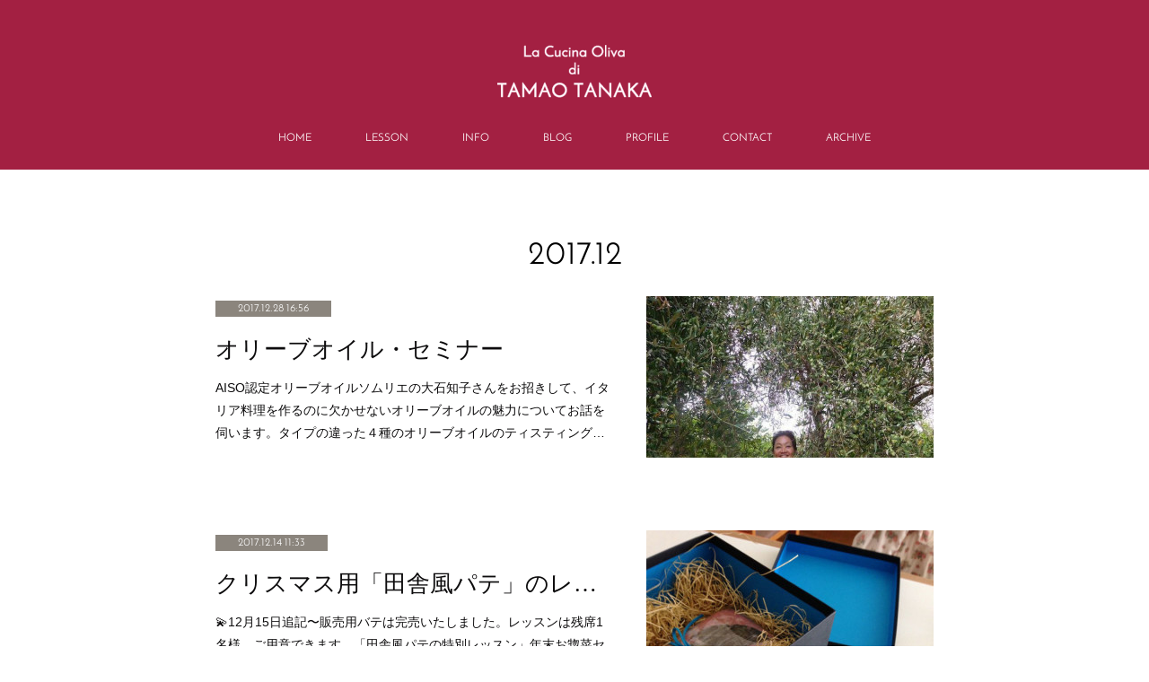

--- FILE ---
content_type: text/html; charset=utf-8
request_url: https://www.tamaotanaka.com/posts/archives/2017/12/page/1?type=grid
body_size: 10139
content:
<!doctype html>

            <html lang="ja" data-reactroot=""><head><meta charSet="UTF-8"/><meta http-equiv="X-UA-Compatible" content="IE=edge"/><meta name="viewport" content="width=device-width,user-scalable=no,initial-scale=1.0,minimum-scale=1.0,maximum-scale=1.0"/><title data-react-helmet="true">2017年12月の記事一覧 : ページ1 | La Cucina Oliva di TAMAO TANAKA</title><link data-react-helmet="true" rel="canonical" href="https://www.tamaotanaka.com/posts/archives/2017/12/page/1"/><meta name="description" content="2017年12月の一覧。オリーブオイル・セミナー - AISO認定オリーブオイルソムリエの大石知子さんをお招きして、イタリア料理を作るのに欠かせないオリーブオイルの魅力についてお話を伺います。タイプの違った４種のオリーブオイルのティスティングのほか、それぞれの生活スタイルに合うオリーブオイルの選び方、また、オリーブオイルと料理とのアッビナメント（Abbinamento）を楽しんで頂けるフルコースをご用意します。2018年1月20日（土）12時開場、12時15分開演（満席です。キャンセル待ちを承ります）2018年1月20日（土）17時45分開場、18時開演（催行決定）受講料　10,000円（消費税込／レジュメと一部レシピ、フルコースのご試食つき）受講時間　2時間半を予定１）豆のスープ、２）鮮魚の小さな前菜、３）とびきりおいしいトマトソースのペンネ、4）函館大沼牛のタリアータ、５）ドルチェ（焼き菓子、ジェラート）〜それぞれの料理に合わせたオリーブオイルをスプーンで添えて、味の変化を楽しんで頂く趣向で、田中玉緒がコース料理を仕上げます。一部レシピ付き。大石知子(オオイシトモコ) さんのプロフィール＊オリーブオイルセミナー歴:　Bell’Italia（表参道）, 日伊協会、都内百貨店など。＊ 監修：「おいしくて、からだにいい　オリーブオイルの選び方　使い方」池田書店1月12日までにお申込み頂いた方にはオリーブオイルのミニミニボトルのお土産つき。"/><meta property="fb:app_id" content="522776621188656"/><meta property="og:url" content="https://www.tamaotanaka.com/posts/archives/2017/12"/><meta property="og:type" content="website"/><meta property="og:title" content="2017年12月の記事"/><meta property="og:description" content="2017年12月の一覧。オリーブオイル・セミナー - AISO認定オリーブオイルソムリエの大石知子さんをお招きして、イタリア料理を作るのに欠かせないオリーブオイルの魅力についてお話を伺います。タイプの違った４種のオリーブオイルのティスティングのほか、それぞれの生活スタイルに合うオリーブオイルの選び方、また、オリーブオイルと料理とのアッビナメント（Abbinamento）を楽しんで頂けるフルコースをご用意します。2018年1月20日（土）12時開場、12時15分開演（満席です。キャンセル待ちを承ります）2018年1月20日（土）17時45分開場、18時開演（催行決定）受講料　10,000円（消費税込／レジュメと一部レシピ、フルコースのご試食つき）受講時間　2時間半を予定１）豆のスープ、２）鮮魚の小さな前菜、３）とびきりおいしいトマトソースのペンネ、4）函館大沼牛のタリアータ、５）ドルチェ（焼き菓子、ジェラート）〜それぞれの料理に合わせたオリーブオイルをスプーンで添えて、味の変化を楽しんで頂く趣向で、田中玉緒がコース料理を仕上げます。一部レシピ付き。大石知子(オオイシトモコ) さんのプロフィール＊オリーブオイルセミナー歴:　Bell’Italia（表参道）, 日伊協会、都内百貨店など。＊ 監修：「おいしくて、からだにいい　オリーブオイルの選び方　使い方」池田書店1月12日までにお申込み頂いた方にはオリーブオイルのミニミニボトルのお土産つき。"/><meta property="og:image" content="https://cdn.amebaowndme.com/madrid-prd/madrid-web/images/sites/264660/2c206612248f9e5d98957dfc15db1da2_caadf6c815b91757707807fedf0552e6.jpg"/><meta property="og:site_name" content="La Cucina Oliva di TAMAO TANAKA"/><meta property="og:locale" content="ja_JP"/><meta name="twitter:card" content="summary"/><meta name="twitter:site" content="@amebaownd"/><meta name="twitter:creator" content="@giulietta1515"/><meta name="twitter:title" content="2017年12月の記事 | La Cucina Oliva di TAMAO TANAKA"/><meta name="twitter:description" content="2017年12月の一覧。オリーブオイル・セミナー - AISO認定オリーブオイルソムリエの大石知子さんをお招きして、イタリア料理を作るのに欠かせないオリーブオイルの魅力についてお話を伺います。タイプの違った４種のオリーブオイルのティスティングのほか、それぞれの生活スタイルに合うオリーブオイルの選び方、また、オリーブオイルと料理とのアッビナメント（Abbinamento）を楽しんで頂けるフルコースをご用意します。2018年1月20日（土）12時開場、12時15分開演（満席です。キャンセル待ちを承ります）2018年1月20日（土）17時45分開場、18時開演（催行決定）受講料　10,000円（消費税込／レジュメと一部レシピ、フルコースのご試食つき）受講時間　2時間半を予定１）豆のスープ、２）鮮魚の小さな前菜、３）とびきりおいしいトマトソースのペンネ、4）函館大沼牛のタリアータ、５）ドルチェ（焼き菓子、ジェラート）〜それぞれの料理に合わせたオリーブオイルをスプーンで添えて、味の変化を楽しんで頂く趣向で、田中玉緒がコース料理を仕上げます。一部レシピ付き。大石知子(オオイシトモコ) さんのプロフィール＊オリーブオイルセミナー歴:　Bell’Italia（表参道）, 日伊協会、都内百貨店など。＊ 監修：「おいしくて、からだにいい　オリーブオイルの選び方　使い方」池田書店1月12日までにお申込み頂いた方にはオリーブオイルのミニミニボトルのお土産つき。"/><meta name="twitter:image" content="https://cdn.amebaowndme.com/madrid-prd/madrid-web/images/sites/264660/2c206612248f9e5d98957dfc15db1da2_caadf6c815b91757707807fedf0552e6.jpg"/><link rel="alternate" type="application/rss+xml" title="La Cucina Oliva di TAMAO TANAKA" href="https://www.tamaotanaka.com/rss.xml"/><link rel="alternate" type="application/atom+xml" title="La Cucina Oliva di TAMAO TANAKA" href="https://www.tamaotanaka.com/atom.xml"/><link rel="sitemap" type="application/xml" title="Sitemap" href="/sitemap.xml"/><link href="https://static.amebaowndme.com/madrid-frontend/css/user.min-a66be375c.css" rel="stylesheet" type="text/css"/><link href="https://static.amebaowndme.com/madrid-frontend/css/pj/index.min-a66be375c.css" rel="stylesheet" type="text/css"/><link rel="icon" href="https://cdn.amebaowndme.com/madrid-prd/madrid-web/images/sites/264660/01baa13b3b9c698540f68fcdb44bb41b_056cc9f92970cbddd3420766a22c78d2.png?width=32&amp;height=32"/><link rel="apple-touch-icon" href="https://cdn.amebaowndme.com/madrid-prd/madrid-web/images/sites/264660/01baa13b3b9c698540f68fcdb44bb41b_056cc9f92970cbddd3420766a22c78d2.png?width=180&amp;height=180"/><style id="site-colors" charSet="UTF-8">.u-nav-clr {
  color: #ffffff;
}
.u-nav-bdr-clr {
  border-color: #ffffff;
}
.u-nav-bg-clr {
  background-color: #a32042;
}
.u-nav-bg-bdr-clr {
  border-color: #a32042;
}
.u-site-clr {
  color: ;
}
.u-base-bg-clr {
  background-color: #ffffff;
}
.u-btn-clr {
  color: #000000;
}
.u-btn-clr:hover,
.u-btn-clr--active {
  color: rgba(0,0,0, 0.7);
}
.u-btn-clr--disabled,
.u-btn-clr:disabled {
  color: rgba(0,0,0, 0.5);
}
.u-btn-bdr-clr {
  border-color: #000000;
}
.u-btn-bdr-clr:hover,
.u-btn-bdr-clr--active {
  border-color: rgba(0,0,0, 0.7);
}
.u-btn-bdr-clr--disabled,
.u-btn-bdr-clr:disabled {
  border-color: rgba(0,0,0, 0.5);
}
.u-btn-bg-clr {
  background-color: #000000;
}
.u-btn-bg-clr:hover,
.u-btn-bg-clr--active {
  background-color: rgba(0,0,0, 0.7);
}
.u-btn-bg-clr--disabled,
.u-btn-bg-clr:disabled {
  background-color: rgba(0,0,0, 0.5);
}
.u-txt-clr {
  color: #0d0c0d;
}
.u-txt-clr--lv1 {
  color: rgba(13,12,13, 0.7);
}
.u-txt-clr--lv2 {
  color: rgba(13,12,13, 0.5);
}
.u-txt-clr--lv3 {
  color: rgba(13,12,13, 0.3);
}
.u-txt-bg-clr {
  background-color: #e6e6e6;
}
.u-lnk-clr,
.u-clr-area a {
  color: #2f1111;
}
.u-lnk-clr:visited,
.u-clr-area a:visited {
  color: rgba(47,17,17, 0.7);
}
.u-lnk-clr:hover,
.u-clr-area a:hover {
  color: rgba(47,17,17, 0.5);
}
.u-ttl-blk-clr {
  color: #000000;
}
.u-ttl-blk-bdr-clr {
  border-color: #000000;
}
.u-ttl-blk-bdr-clr--lv1 {
  border-color: #cccccc;
}
.u-bdr-clr {
  border-color: #ffffff;
}
.u-acnt-bdr-clr {
  border-color: #8b857d;
}
.u-acnt-bg-clr {
  background-color: #8b857d;
}
body {
  background-color: #ffffff;
}
blockquote {
  color: rgba(13,12,13, 0.7);
  border-left-color: #ffffff;
};</style><style id="user-css" charSet="UTF-8">/**
 * @media all
 * 全体に適用したいCSSを記述してください。
 */
/*
.btn__item {
 border-radius: 24px;
}
*/;</style><style media="screen and (max-width: 800px)" id="user-sp-css" charSet="UTF-8">/**
 * @media (max-width: 800px)
 * 画面幅が800px以下のスマートフォン、タブレット用のCSSを記述してください。
 */
/*
.btn__item {
  border-radius: 24px;
}
*/;</style><script>
              (function(i,s,o,g,r,a,m){i['GoogleAnalyticsObject']=r;i[r]=i[r]||function(){
              (i[r].q=i[r].q||[]).push(arguments)},i[r].l=1*new Date();a=s.createElement(o),
              m=s.getElementsByTagName(o)[0];a.async=1;a.src=g;m.parentNode.insertBefore(a,m)
              })(window,document,'script','//www.google-analytics.com/analytics.js','ga');
            </script></head><body id="mdrd-a66be375c" class="u-txt-clr u-base-bg-clr theme-pj plan-premium hide-owndbar "><noscript><iframe src="//www.googletagmanager.com/ns.html?id=GTM-PXK9MM" height="0" width="0" style="display:none;visibility:hidden"></iframe></noscript><script>
            (function(w,d,s,l,i){w[l]=w[l]||[];w[l].push({'gtm.start':
            new Date().getTime(),event:'gtm.js'});var f=d.getElementsByTagName(s)[0],
            j=d.createElement(s),dl=l!='dataLayer'?'&l='+l:'';j.async=true;j.src=
            '//www.googletagmanager.com/gtm.js?id='+i+dl;f.parentNode.insertBefore(j,f);
            })(window,document, 'script', 'dataLayer', 'GTM-PXK9MM');
            </script><div id="content"><div class="page u-nav-bg-clr " data-reactroot=""><div class="page__outer"><div class="page__inner u-base-bg-clr"><header class="page__header header u-nav-bg-clr u-bdr-clr"><div class="header__inner"><div class="site-logo"><div><img alt=""/></div></div><nav role="navigation" class="header__nav global-nav u-font js-nav-overflow-criterion is-invisible"><ul class="global-nav__list "><li class="global-nav__item u-nav-bdr-clr js-nav-item "><a target="" class="u-nav-clr u-nav-bdr-clr u-font" href="/">HOME</a></li><li class="global-nav__item u-nav-bdr-clr js-nav-item "><a target="" class="u-nav-clr u-nav-bdr-clr u-font" href="/pages/879370/lesson">LESSON</a></li><li class="global-nav__item u-nav-bdr-clr js-nav-item "><a target="" class="u-nav-clr u-nav-bdr-clr u-font" href="/pages/934383/info">INFO</a></li><li class="global-nav__item u-nav-bdr-clr js-nav-item "><a href="http://ameblo.jp/giulietta15" target="" class="u-nav-clr u-nav-bdr-clr u-font">BLOG</a></li><li class="global-nav__item u-nav-bdr-clr js-nav-item "><a target="" class="u-nav-clr u-nav-bdr-clr u-font" href="/pages/879373/profile">PROFILE</a></li><li class="global-nav__item u-nav-bdr-clr js-nav-item "><a target="" class="u-nav-clr u-nav-bdr-clr u-font" href="/pages/947688/contact">CONTACT</a></li><li class="global-nav__item u-nav-bdr-clr js-nav-item "><a target="" class="u-nav-clr u-nav-bdr-clr u-font" href="/pages/3777762/archive">ARCHIVE</a></li></ul></nav><div class="header__icon header-icon"><span class="header-icon__item u-nav-bdr-clr"></span><span class="header-icon__item u-nav-bdr-clr"></span></div></div></header><div><div role="main" class="page__main-outer"><div class="page__main page__main--archive u-base-bg-clr"><div class="grid grid--l"><div class="col1-1 col1-1--gtr-l column"><div class="block__outer"><div><div class="heading-lv1"><h1 class="heading-lv1__text u-ttl-blk-clr u-ttl-blk-bdr-clr u-font"><span class="u-base-bg-clr">2017<!-- -->.<!-- -->12</span></h1></div></div></div></div></div><div class="section"><div><div class="blog-list blog-list--main blog-list--grid blog-list--recent"><article class="blog-item--index0 blog-list__item blog-item u-bdr-clr"><div class="blog-item__inner"><div class="blog-item__body blog-body blog-item__body--img-show"><a class="blog-item__date u-acnt-bg-clr u-font" href="/posts/3453565"><time class="" dateTime="2017-12-28T16:56:32Z">2017.12.28 16:56</time></a><div class="blog-item__title blog-title"><h3 class="blog-title__text"><a class="u-txt-clr" href="/posts/3453565">オリーブオイル・セミナー</a></h3></div><div><p class="blog-item__text"><a class="u-txt-clr" href="/posts/3453565">AISO認定オリーブオイルソムリエの大石知子さんをお招きして、イタリア料理を作るのに欠かせないオリーブオイルの魅力についてお話を伺います。タイプの違った４種のオリーブオイルのティスティングのほか、それぞれの生活スタイルに合うオリーブオイルの選び方、また、オリーブオイルと料理とのアッビナメント（Abbinamento）を楽しんで頂けるフルコ...</a></p></div></div><div class="blog-item__img"><div><img alt=""/></div></div></div></article><article class="blog-item--index1 blog-list__item blog-item u-bdr-clr"><div class="blog-item__inner"><div class="blog-item__body blog-body blog-item__body--img-show"><a class="blog-item__date u-acnt-bg-clr u-font" href="/posts/3388279"><time class="" dateTime="2017-12-14T11:33:22Z">2017.12.14 11:33</time></a><div class="blog-item__title blog-title"><h3 class="blog-title__text"><a class="u-txt-clr" href="/posts/3388279">クリスマス用「田舎風パテ」のレッスン及び販売のご案内</a></h3></div><div><p class="blog-item__text"><a class="u-txt-clr" href="/posts/3388279">💫12月15日追記〜販売用バテは完売いたしました。レッスンは残席1名様、ご用意できます。「田舎風パテの特別レッスン」年末お惣菜セットでも常に人気の高い、美味しいイタリア名産のピスタチオと仏産セミドライいちじく入り、平牧金華豚を使った「田舎風パテ」を教えます。老若男女、どなたにも召し上がりやすいと評判で、作った年は私も例年お正月まで楽しみ...</a></p></div></div><div class="blog-item__img"><div><img alt=""/></div></div></div></article></div><div><div class="pagination pagination--type02"><ul class="pagination__list"><li class="pagination__item pagination__item--first "><a class="u-txt-clr" href="/posts/archives/2017/12/page/1?type=grid"><span aria-hidden="true" class="icon icon--disclosure-double-l2"></span></a></li><li class="pagination__item pagination__item--prev pagination__item--hide"><a class="u-txt-clr" href="/posts/archives/2017/12/page/-1?type=grid"><span aria-hidden="true" class="icon icon--disclosure-l2"></span></a></li><li class="pagination__item pagination__item--next pagination__item--hide"><a class="u-txt-clr" href="/posts/archives/2017/12/page/1?type=grid"><span aria-hidden="true" class="icon icon--disclosure-r2"></span></a></li><li class="pagination__item pagination__item--last "><a class="u-txt-clr" href="/posts/archives/2017/12/page/undefined?type=grid"><span aria-hidden="true" class="icon icon--disclosure-double-r2"></span></a></li></ul></div></div></div></div></div></div></div><footer role="contentinfo" class="page__footer footer" style="opacity:1 !important;visibility:visible !important;text-indent:0 !important;overflow:visible !important;position:static !important"><div class="footer__inner u-bdr-clr footer--pagetop" style="opacity:1 !important;visibility:visible !important;text-indent:0 !important;overflow:visible !important;display:block !important;transform:none !important"><p class="pagetop"><a href="#" class="pagetop__link u-bdr-clr">Page Top</a></p><div class="footer__item u-bdr-clr" style="opacity:1 !important;visibility:visible !important;text-indent:0 !important;overflow:visible !important;display:block !important;transform:none !important"><p class="footer__copyright u-font"><small class="u-txt-clr u-txt-clr--lv2 u-font" style="color:rgba(13,12,13, 0.5) !important">Copyright © <!-- -->2026<!-- --> <!-- -->La Cucina Oliva di TAMAO TANAKA<!-- -->.</small></p></div></div></footer></div></div><div class="toast"></div></div></div><script charSet="UTF-8">window.mdrdEnv="prd";</script><script charSet="UTF-8">window.INITIAL_STATE={"authenticate":{"authCheckCompleted":false,"isAuthorized":false},"blogPostReblogs":{},"category":{},"currentSite":{"fetching":false,"status":null,"site":{}},"shopCategory":{},"categories":{},"notifications":{},"page":{},"paginationTitle":{},"postArchives":{},"postComments":{"submitting":false,"postStatus":null},"postDetail":{},"postList":{"postList-limit:12-page:1-siteId:264660-yearMonth:201712":{"fetching":false,"loaded":true,"meta":{"code":200,"pagination":{"total":2,"offset":0,"limit":12,"cursors":{"after":"","before":""}}},"data":[{"id":"3453565","userId":"380686","siteId":"264660","status":"publish","title":"オリーブオイル・セミナー","contents":[{"type":"image","fit":true,"scale":0.75,"align":"center","url":"https:\u002F\u002Fcdn.amebaowndme.com\u002Fmadrid-prd\u002Fmadrid-web\u002Fimages\u002Fsites\u002F264660\u002F2c206612248f9e5d98957dfc15db1da2_caadf6c815b91757707807fedf0552e6.jpg","link":"","width":600,"height":450,"target":"_self"},{"type":"text","format":"html","value":"\u003Cp class=\"\"\u003EAISO認定オリーブオイルソムリエの大石知子さんをお招きして、イタリア料理を作るのに欠かせないオリーブオイルの魅力についてお話を伺います。タイプの違った４種のオリーブオイルのティスティングのほか、それぞれの生活スタイルに合うオリーブオイルの選び方、また、オリーブオイルと料理とのアッビナメント（Abbinamento）を楽しんで頂けるフルコースをご用意します。\u003C\u002Fp\u003E\u003Cp class=\"\"\u003E\u003Cstrike\u003E2018年1月20日（土）12時開場、12時15分開演\u003C\u002Fstrike\u003E（満席です。キャンセル待ちを承ります）\u003C\u002Fp\u003E\u003Cp\u003E2018年1月20日（土）17時45分開場、18時開演（催行決定）\u003C\u002Fp\u003E\u003Cp class=\"\"\u003E受講料　10,000円（消費税込／レジュメと一部レシピ、フルコースのご試食つき）\u003C\u002Fp\u003E\u003Cp class=\"\"\u003E受講時間　2時間半を予定\u003C\u002Fp\u003E\u003Cp class=\"\"\u003E１）豆のスープ、２）鮮魚の小さな前菜、３）とびきりおいしいトマトソースのペンネ、4）函館大沼牛のタリアータ、５）ドルチェ（焼き菓子、ジェラート）\u003C\u002Fp\u003E\u003Cp\u003E〜それぞれの料理に合わせたオリーブオイルをスプーンで添えて、味の変化を楽しんで頂く趣向で、田中玉緒がコース料理を仕上げます。一部レシピ付き。\u003C\u002Fp\u003E\u003Cp\u003E大石知子(オオイシトモコ) さんのプロフィール\u003C\u002Fp\u003E\u003Cp\u003E＊オリーブオイルセミナー歴:　Bell’Italia（表参道）, 日伊協会、都内百貨店など。\u003C\u002Fp\u003E\u003Cp\u003E＊ 監修：「おいしくて、からだにいい　オリーブオイルの選び方　使い方」池田書店\u003C\u002Fp\u003E\u003Cp\u003E1月12日までにお申込み頂いた方にはオリーブオイルのミニミニボトルのお土産つき。\u003C\u002Fp\u003E"}],"urlPath":"","publishedUrl":"https:\u002F\u002Fwww.tamaotanaka.com\u002Fposts\u002F3453565","ogpDescription":"","ogpImageUrl":"","contentFiltered":"","viewCount":0,"commentCount":0,"reblogCount":0,"prevBlogPost":{"id":"0","title":"","summary":"","imageUrl":"","publishedAt":"0001-01-01T00:00:00Z"},"nextBlogPost":{"id":"0","title":"","summary":"","imageUrl":"","publishedAt":"0001-01-01T00:00:00Z"},"rebloggedPost":false,"blogCategories":[{"id":"560897","siteId":"264660","label":"NEWS","publishedCount":51,"createdAt":"2017-04-03T01:11:30Z","updatedAt":"2018-07-23T00:02:49Z"}],"user":{"id":"380686","nickname":"ttanaka","description":"","official":false,"photoUrl":"https:\u002F\u002Fprofile-api.ameba.jp\u002Fv2\u002Fas\u002Fne987ee05092380e9ec8eac844358b421d130a4b\u002FprofileImage?cat=300","followingCount":2,"createdAt":"2017-03-03T12:02:30Z","updatedAt":"2025-12-29T10:42:42Z"},"updateUser":{"id":"380686","nickname":"ttanaka","description":"","official":false,"photoUrl":"https:\u002F\u002Fprofile-api.ameba.jp\u002Fv2\u002Fas\u002Fne987ee05092380e9ec8eac844358b421d130a4b\u002FprofileImage?cat=300","followingCount":2,"createdAt":"2017-03-03T12:02:30Z","updatedAt":"2025-12-29T10:42:42Z"},"comments":{"pagination":{"total":0,"offset":0,"limit":3,"cursors":{"after":"","before":""}},"data":[]},"publishedAt":"2017-12-28T16:56:32Z","createdAt":"2017-12-28T16:56:32Z","updatedAt":"2021-03-07T00:25:23Z","version":9},{"id":"3388279","userId":"380686","siteId":"264660","status":"publish","title":"クリスマス用「田舎風パテ」のレッスン及び販売のご案内","contents":[{"type":"image","fit":true,"scale":0.75,"align":"center","url":"https:\u002F\u002Fcdn.amebaowndme.com\u002Fmadrid-prd\u002Fmadrid-web\u002Fimages\u002Fsites\u002F264660\u002F071beae9915f4e0a8be84d8e8e97ef02_5e48395ab6e57c7757cd60bbdf4a989b.jpg","link":"","width":600,"height":800,"target":"_self"},{"type":"text","format":"html","value":"\u003Cp\u003E💫12月15日追記〜販売用バテは完売いたしました。レッスンは残席1名様、ご用意できます。\u003Cbr\u003E\u003C\u002Fp\u003E\u003Cp\u003E\u003Cbr\u003E\u003C\u002Fp\u003E\u003Cp\u003E「田舎風パテの特別レッスン」\u003C\u002Fp\u003E\u003Cp\u003E年末お惣菜セットでも常に人気の高い、美味しいイタリア名産のピスタチオと仏産セミドライいちじく入り、平牧金華豚を使った「田舎風パテ」を教えます。老若男女、どなたにも召し上がりやすいと評判で、作った年は私も例年お正月まで楽しみます。お節に飽きた頃に喜ばれるアレンジもいろいろ合わせてご紹介しますね。\u003C\u002Fp\u003E\u003Cp\u003E入会金は御不用で一般のかたにも受講して頂けますので、この機会にクリスマス・イルミネーションも美しい表参道の教室にいらしてみませんか？\u003C\u002Fp\u003E\u003Cp\u003E12月21日（木）19時～（催行決定／受講料＝10000円／お手持ちの型と保冷バッグご持参の場合は8500円になります／受講料は全て税込です）\u003C\u002Fp\u003E\u003Cp\u003Eレッスンでは１人一台一部実習形式で仕上げて頂きます。19時にいらしたらまずは作り方の説明を聞きながらのご試食からスタート。「フルポーションの田舎風パテ」1カットとサラダ、パスタ＆パン、グラスワイン（またはソフトドリンク）、小さなお菓子とお茶のご試食つき。その後実習に入り、ご家庭のオーブンで焼き上げる状態にしてスモールサイズのパテ１台（9×６×18㌢／厚めで6カットはスライスできます／日持ち＝冷蔵１週間〜10日、スライスして冷凍1ヶ月／パイレックスの焼き型＆保冷バッグなど込）をお持ち帰り頂きます。\u003C\u002Fp\u003E\u003Cp\u003E「田舎風パテの限定販売」\u003C\u002Fp\u003E\u003Cp\u003E写真にあるような大きなサイズの型（12×7.5×21㌢）焼き上げた「田舎風パテ」を数量限定で販売します。\u003Cbr\u003E\u003C\u002Fp\u003E\u003Cp\u003Eフルポーション（6500円／税別）、フルポーションのハーフ＝１／２本（3500円／税別）\u003C\u002Fp\u003E\u003Cp\u003E12月22日（金）教室での受け渡し（10時〜20時／応相談）、12月23日着の宅急便（クール冷蔵での送料は別途必要になります）。簡単なギフトラッピングをして保冷剤とともにご用意いたしますので、ピックアップの場合には保冷バッグをご持参くださいませ。\u003C\u002Fp\u003E\u003Cp\u003E\u003Cbr\u003E\u003C\u002Fp\u003E\u003Cp\u003E尚、誠に勝手ながら材料の準備の関係がございますのでお申込み、お問合わせは、18日（月）午前中までにお願い致します。\u003Cbr\u003E\u003C\u002Fp\u003E\u003Cp\u003E\u003Cbr\u003E\u003C\u002Fp\u003E"},{"type":"image","fit":true,"scale":0.75,"align":"center","url":"https:\u002F\u002Fcdn.amebaowndme.com\u002Fmadrid-prd\u002Fmadrid-web\u002Fimages\u002Fsites\u002F264660\u002Fb7e42996a632aa19b7f342925e303e2a_0a9b54645084ed7669739a066e5f474f.jpg","link":"","width":800,"height":800,"target":"_self"}],"urlPath":"","publishedUrl":"https:\u002F\u002Fwww.tamaotanaka.com\u002Fposts\u002F3388279","ogpDescription":"","ogpImageUrl":"","contentFiltered":"","viewCount":0,"commentCount":0,"reblogCount":0,"prevBlogPost":{"id":"0","title":"","summary":"","imageUrl":"","publishedAt":"0001-01-01T00:00:00Z"},"nextBlogPost":{"id":"0","title":"","summary":"","imageUrl":"","publishedAt":"0001-01-01T00:00:00Z"},"rebloggedPost":false,"blogCategories":[{"id":"560897","siteId":"264660","label":"NEWS","publishedCount":51,"createdAt":"2017-04-03T01:11:30Z","updatedAt":"2018-07-23T00:02:49Z"}],"user":{"id":"380686","nickname":"ttanaka","description":"","official":false,"photoUrl":"https:\u002F\u002Fprofile-api.ameba.jp\u002Fv2\u002Fas\u002Fne987ee05092380e9ec8eac844358b421d130a4b\u002FprofileImage?cat=300","followingCount":2,"createdAt":"2017-03-03T12:02:30Z","updatedAt":"2025-12-29T10:42:42Z"},"updateUser":{"id":"380686","nickname":"ttanaka","description":"","official":false,"photoUrl":"https:\u002F\u002Fprofile-api.ameba.jp\u002Fv2\u002Fas\u002Fne987ee05092380e9ec8eac844358b421d130a4b\u002FprofileImage?cat=300","followingCount":2,"createdAt":"2017-03-03T12:02:30Z","updatedAt":"2025-12-29T10:42:42Z"},"comments":{"pagination":{"total":0,"offset":0,"limit":3,"cursors":{"after":"","before":""}},"data":[]},"publishedAt":"2017-12-14T11:33:22Z","createdAt":"2017-12-14T11:33:22Z","updatedAt":"2021-03-07T00:22:54Z","version":9}]}},"shopList":{},"shopItemDetail":{},"pureAd":{},"keywordSearch":{},"proxyFrame":{"loaded":false},"relatedPostList":{},"route":{"route":{"path":"\u002Fposts\u002Farchives\u002F:yyyy\u002F:mm\u002Fpage\u002F:page_num","component":function ArchivePage() {
      _classCallCheck(this, ArchivePage);

      return _possibleConstructorReturn(this, (ArchivePage.__proto__ || Object.getPrototypeOf(ArchivePage)).apply(this, arguments));
    },"route":{"id":"0","type":"blog_post_archive","idForType":"0","title":"","urlPath":"\u002Fposts\u002Farchives\u002F:yyyy\u002F:mm\u002Fpage\u002F:page_num","isHomePage":false}},"params":{"yyyy":"2017","mm":"12","page_num":"1"},"location":{"pathname":"\u002Fposts\u002Farchives\u002F2017\u002F12\u002Fpage\u002F1","search":"","hash":"","action":"POP","key":"czpqrg","query":{}}},"siteConfig":{"tagline":"イタリア料理、西洋菓子、そして季節の和食。\n\n 田中玉緒の料理教室では、 日々の食卓をおいしく華やかに彩る料理をご紹介しています。 \n \n家庭のキッチンでリストランテや料亭の味を再現するレシピとテクニック\n料理とワインのマリアージュ\nヨーロッパ直輸入や日本各地の珍しい食材や調味料も使い方と合わせて紹介しています。 \n \n目にも舌にもおいしい特別な料理と食文化に出会う時間をご一緒しませんか？","title":"La Cucina Oliva di TAMAO TANAKA","copyright":"","iconUrl":"https:\u002F\u002Fcdn.amebaowndme.com\u002Fmadrid-prd\u002Fmadrid-web\u002Fimages\u002Fsites\u002F264660\u002F5c1c387efc242b951dce0b4fde1adada_7f5c810f277fe439b7d270d848d7b31c.jpg","logoUrl":"https:\u002F\u002Fcdn.amebaowndme.com\u002Fmadrid-prd\u002Fmadrid-web\u002Fimages\u002Fsites\u002F264660\u002Ff0e405a693592ce969370c471e660f87_49d351d5a5159d08ec450f372f94509b.png","coverImageUrl":"https:\u002F\u002Fcdn.amebaowndme.com\u002Fmadrid-prd\u002Fmadrid-web\u002Fimages\u002Fsites\u002F264660\u002F4e72fe519d1c510ef55e8176942de351_9764ccaaed881dcafba3732e57fae208.jpg","homePageId":"929929","siteId":"264660","siteCategoryIds":[147,312],"themeId":"9","theme":"pj","shopId":"","openedShop":false,"shop":{"law":{"userType":"","corporateName":"","firstName":"","lastName":"","zipCode":"","prefecture":"","address":"","telNo":"","aboutContact":"","aboutPrice":"","aboutPay":"","aboutService":"","aboutReturn":""},"privacyPolicy":{"operator":"","contact":"","collectAndUse":"","restrictionToThirdParties":"","supervision":"","disclosure":"","cookie":""}},"user":{"id":"380686","nickname":"ttanaka","photoUrl":"","createdAt":"2017-03-03T12:02:30Z","updatedAt":"2025-12-29T10:42:42Z"},"commentApproval":"accept","plan":{"id":"5","name":"premium-monthly","ownd_header":true,"powered_by":true,"pure_ads":true},"verifiedType":"general","navigations":[{"title":"HOME","urlPath":".\u002F","target":"_self","pageId":"929929"},{"title":"LESSON","urlPath":".\u002Fpages\u002F879370\u002Flesson","target":"_self","pageId":"879370"},{"title":"INFO","urlPath":".\u002Fpages\u002F934383\u002Finfo","target":"_self","pageId":"934383"},{"title":"BLOG","urlPath":"http:\u002F\u002Fameblo.jp\u002Fgiulietta15","target":"_self","pageId":"0"},{"title":"PROFILE","urlPath":".\u002Fpages\u002F879373\u002Fprofile","target":"_self","pageId":"879373"},{"title":"CONTACT","urlPath":".\u002Fpages\u002F947688\u002Fcontact","target":"_self","pageId":"947688"},{"title":"ARCHIVE","urlPath":".\u002Fpages\u002F3777762\u002Farchive","target":"_self","pageId":"3777762"}],"routings":[{"id":"0","type":"blog","idForType":"0","title":"","urlPath":"\u002Fposts\u002Fpage\u002F:page_num","isHomePage":false},{"id":"0","type":"blog_post_archive","idForType":"0","title":"","urlPath":"\u002Fposts\u002Farchives\u002F:yyyy\u002F:mm","isHomePage":false},{"id":"0","type":"blog_post_archive","idForType":"0","title":"","urlPath":"\u002Fposts\u002Farchives\u002F:yyyy\u002F:mm\u002Fpage\u002F:page_num","isHomePage":false},{"id":"0","type":"blog_post_category","idForType":"0","title":"","urlPath":"\u002Fposts\u002Fcategories\u002F:category_id","isHomePage":false},{"id":"0","type":"blog_post_category","idForType":"0","title":"","urlPath":"\u002Fposts\u002Fcategories\u002F:category_id\u002Fpage\u002F:page_num","isHomePage":false},{"id":"0","type":"author","idForType":"0","title":"","urlPath":"\u002Fauthors\u002F:user_id","isHomePage":false},{"id":"0","type":"author","idForType":"0","title":"","urlPath":"\u002Fauthors\u002F:user_id\u002Fpage\u002F:page_num","isHomePage":false},{"id":"0","type":"blog_post_category","idForType":"0","title":"","urlPath":"\u002Fposts\u002Fcategory\u002F:category_id","isHomePage":false},{"id":"0","type":"blog_post_category","idForType":"0","title":"","urlPath":"\u002Fposts\u002Fcategory\u002F:category_id\u002Fpage\u002F:page_num","isHomePage":false},{"id":"0","type":"blog_post_detail","idForType":"0","title":"","urlPath":"\u002Fposts\u002F:blog_post_id","isHomePage":false},{"id":"0","type":"keywordSearch","idForType":"0","title":"","urlPath":"\u002Fsearch\u002Fq\u002F:query","isHomePage":false},{"id":"0","type":"keywordSearch","idForType":"0","title":"","urlPath":"\u002Fsearch\u002Fq\u002F:query\u002Fpage\u002F:page_num","isHomePage":false},{"id":"3777762","type":"static","idForType":"0","title":"ARCHIVE","urlPath":"\u002Fpages\u002F3777762\u002F","isHomePage":false},{"id":"3777762","type":"static","idForType":"0","title":"ARCHIVE","urlPath":"\u002Fpages\u002F3777762\u002F:url_path","isHomePage":false},{"id":"947688","type":"static","idForType":"0","title":"CONTACT","urlPath":"\u002Fpages\u002F947688\u002F","isHomePage":false},{"id":"947688","type":"static","idForType":"0","title":"CONTACT","urlPath":"\u002Fpages\u002F947688\u002F:url_path","isHomePage":false},{"id":"934383","type":"static","idForType":"0","title":"INFO","urlPath":"\u002Fpages\u002F934383\u002F","isHomePage":false},{"id":"934383","type":"static","idForType":"0","title":"INFO","urlPath":"\u002Fpages\u002F934383\u002F:url_path","isHomePage":false},{"id":"934382","type":"static","idForType":"0","title":"BLOG","urlPath":"\u002Fpages\u002F934382\u002F","isHomePage":false},{"id":"934382","type":"static","idForType":"0","title":"BLOG","urlPath":"\u002Fpages\u002F934382\u002F:url_path","isHomePage":false},{"id":"929929","type":"static","idForType":"0","title":"HOME","urlPath":"\u002Fpages\u002F929929\u002F","isHomePage":true},{"id":"929929","type":"static","idForType":"0","title":"HOME","urlPath":"\u002Fpages\u002F929929\u002F:url_path","isHomePage":true},{"id":"879373","type":"static","idForType":"0","title":"PROFILE","urlPath":"\u002Fpages\u002F879373\u002F","isHomePage":false},{"id":"879373","type":"static","idForType":"0","title":"PROFILE","urlPath":"\u002Fpages\u002F879373\u002F:url_path","isHomePage":false},{"id":"879370","type":"static","idForType":"0","title":"LESSON","urlPath":"\u002Fpages\u002F879370\u002F","isHomePage":false},{"id":"879370","type":"static","idForType":"0","title":"LESSON","urlPath":"\u002Fpages\u002F879370\u002F:url_path","isHomePage":false},{"id":"929929","type":"static","idForType":"0","title":"HOME","urlPath":"\u002F","isHomePage":true}],"siteColors":{"navigationBackground":"#a32042","navigationText":"#ffffff","siteTitleText":"","background":"#ffffff","buttonBackground":"#000000","buttonText":"#000000","text":"#0d0c0d","link":"#2f1111","titleBlock":"#000000","border":"#ffffff","accent":"#8b857d"},"wovnioAttribute":"","useAuthorBlock":false,"twitterHashtags":"","createdAt":"2017-03-03T12:03:11Z","seoTitle":"La Cucina Oliva di TAMAO TANAKA","isPreview":false,"siteCategory":[{"id":"147","label":"お店"},{"id":"312","label":"習い事・教室"}],"previewPost":null,"previewShopItem":null,"hasAmebaIdConnection":true,"serverTime":"2026-01-21T16:45:45Z","complementaries":{"1":{"contents":{"layout":{"rows":[{"columns":[{"blocks":[]}]}]}},"created_at":"2017-04-03T01:10:48Z","updated_at":"2018-07-25T00:02:16Z"},"2":{"contents":{"layout":{"rows":[{"columns":[{"blocks":[{"type":"shareButton","design":"filled","providers":["facebook","twitter","nanagogo","line"]},{"type":"siteFollow","description":""},{"type":"relatedPosts","layoutType":"listl","showHeading":true,"heading":"関連記事","limit":3}]}]}]}},"created_at":"2017-03-03T12:03:11Z","updated_at":"2018-07-25T00:02:16Z"},"3":{"contents":{"layout":{"rows":[{"columns":[{"blocks":[{"type":"keywordSearch","heading":"検索","showHeading":true}]}]}]}},"created_at":"2017-04-03T01:10:48Z","updated_at":"2018-07-25T00:02:16Z"},"4":{"contents":{"layout":{"rows":[{"columns":[{"blocks":[]}]}]}},"created_at":"2017-04-03T01:10:48Z","updated_at":"2018-07-25T00:02:16Z"},"11":{"contents":{"layout":{"rows":[{"columns":[{"blocks":[{"type":"siteFollow","description":""},{"type":"post","mode":"summary","title":"記事一覧","buttonTitle":"","limit":5,"layoutType":"sidebarm","categoryIds":"","showTitle":true,"showButton":true,"sortType":"recent"},{"type":"postsCategory","heading":"カテゴリ","showHeading":true,"showCount":true,"design":"tagcloud"},{"type":"postsArchive","heading":"アーカイブ","showHeading":true,"design":"accordion"},{"type":"keywordSearch","heading":"","showHeading":false}]}]}]}},"created_at":"2017-03-03T12:03:11Z","updated_at":"2017-03-03T12:03:11Z"}},"siteColorsCss":".u-nav-clr {\n  color: #ffffff;\n}\n.u-nav-bdr-clr {\n  border-color: #ffffff;\n}\n.u-nav-bg-clr {\n  background-color: #a32042;\n}\n.u-nav-bg-bdr-clr {\n  border-color: #a32042;\n}\n.u-site-clr {\n  color: ;\n}\n.u-base-bg-clr {\n  background-color: #ffffff;\n}\n.u-btn-clr {\n  color: #000000;\n}\n.u-btn-clr:hover,\n.u-btn-clr--active {\n  color: rgba(0,0,0, 0.7);\n}\n.u-btn-clr--disabled,\n.u-btn-clr:disabled {\n  color: rgba(0,0,0, 0.5);\n}\n.u-btn-bdr-clr {\n  border-color: #000000;\n}\n.u-btn-bdr-clr:hover,\n.u-btn-bdr-clr--active {\n  border-color: rgba(0,0,0, 0.7);\n}\n.u-btn-bdr-clr--disabled,\n.u-btn-bdr-clr:disabled {\n  border-color: rgba(0,0,0, 0.5);\n}\n.u-btn-bg-clr {\n  background-color: #000000;\n}\n.u-btn-bg-clr:hover,\n.u-btn-bg-clr--active {\n  background-color: rgba(0,0,0, 0.7);\n}\n.u-btn-bg-clr--disabled,\n.u-btn-bg-clr:disabled {\n  background-color: rgba(0,0,0, 0.5);\n}\n.u-txt-clr {\n  color: #0d0c0d;\n}\n.u-txt-clr--lv1 {\n  color: rgba(13,12,13, 0.7);\n}\n.u-txt-clr--lv2 {\n  color: rgba(13,12,13, 0.5);\n}\n.u-txt-clr--lv3 {\n  color: rgba(13,12,13, 0.3);\n}\n.u-txt-bg-clr {\n  background-color: #e6e6e6;\n}\n.u-lnk-clr,\n.u-clr-area a {\n  color: #2f1111;\n}\n.u-lnk-clr:visited,\n.u-clr-area a:visited {\n  color: rgba(47,17,17, 0.7);\n}\n.u-lnk-clr:hover,\n.u-clr-area a:hover {\n  color: rgba(47,17,17, 0.5);\n}\n.u-ttl-blk-clr {\n  color: #000000;\n}\n.u-ttl-blk-bdr-clr {\n  border-color: #000000;\n}\n.u-ttl-blk-bdr-clr--lv1 {\n  border-color: #cccccc;\n}\n.u-bdr-clr {\n  border-color: #ffffff;\n}\n.u-acnt-bdr-clr {\n  border-color: #8b857d;\n}\n.u-acnt-bg-clr {\n  background-color: #8b857d;\n}\nbody {\n  background-color: #ffffff;\n}\nblockquote {\n  color: rgba(13,12,13, 0.7);\n  border-left-color: #ffffff;\n}","siteFont":{"id":"16","name":"Josefin Sans"},"siteCss":"\u002F**\n * @media all\n * 全体に適用したいCSSを記述してください。\n *\u002F\n\u002F*\n.btn__item {\n border-radius: 24px;\n}\n*\u002F","siteSpCss":"\u002F**\n * @media (max-width: 800px)\n * 画面幅が800px以下のスマートフォン、タブレット用のCSSを記述してください。\n *\u002F\n\u002F*\n.btn__item {\n  border-radius: 24px;\n}\n*\u002F","meta":{"Title":"2017年12月の記事 | La Cucina Oliva di TAMAO TANAKA","Description":"2017年12月の一覧。オリーブオイル・セミナー - AISO認定オリーブオイルソムリエの大石知子さんをお招きして、イタリア料理を作るのに欠かせないオリーブオイルの魅力についてお話を伺います。タイプの違った４種のオリーブオイルのティスティングのほか、それぞれの生活スタイルに合うオリーブオイルの選び方、また、オリーブオイルと料理とのアッビナメント（Abbinamento）を楽しんで頂けるフルコースをご用意します。2018年1月20日（土）12時開場、12時15分開演（満席です。キャンセル待ちを承ります）2018年1月20日（土）17時45分開場、18時開演（催行決定）受講料　10,000円（消費税込／レジュメと一部レシピ、フルコースのご試食つき）受講時間　2時間半を予定１）豆のスープ、２）鮮魚の小さな前菜、３）とびきりおいしいトマトソースのペンネ、4）函館大沼牛のタリアータ、５）ドルチェ（焼き菓子、ジェラート）〜それぞれの料理に合わせたオリーブオイルをスプーンで添えて、味の変化を楽しんで頂く趣向で、田中玉緒がコース料理を仕上げます。一部レシピ付き。大石知子(オオイシトモコ) さんのプロフィール＊オリーブオイルセミナー歴:　Bell’Italia（表参道）, 日伊協会、都内百貨店など。＊ 監修：「おいしくて、からだにいい　オリーブオイルの選び方　使い方」池田書店1月12日までにお申込み頂いた方にはオリーブオイルのミニミニボトルのお土産つき。","Keywords":"","Noindex":false,"Nofollow":false,"CanonicalUrl":"https:\u002F\u002Fwww.tamaotanaka.com\u002Fposts\u002Farchives\u002F2017\u002F12","AmpHtml":"","DisabledFragment":false,"OgMeta":{"Type":"website","Title":"2017年12月の記事","Description":"2017年12月の一覧。オリーブオイル・セミナー - AISO認定オリーブオイルソムリエの大石知子さんをお招きして、イタリア料理を作るのに欠かせないオリーブオイルの魅力についてお話を伺います。タイプの違った４種のオリーブオイルのティスティングのほか、それぞれの生活スタイルに合うオリーブオイルの選び方、また、オリーブオイルと料理とのアッビナメント（Abbinamento）を楽しんで頂けるフルコースをご用意します。2018年1月20日（土）12時開場、12時15分開演（満席です。キャンセル待ちを承ります）2018年1月20日（土）17時45分開場、18時開演（催行決定）受講料　10,000円（消費税込／レジュメと一部レシピ、フルコースのご試食つき）受講時間　2時間半を予定１）豆のスープ、２）鮮魚の小さな前菜、３）とびきりおいしいトマトソースのペンネ、4）函館大沼牛のタリアータ、５）ドルチェ（焼き菓子、ジェラート）〜それぞれの料理に合わせたオリーブオイルをスプーンで添えて、味の変化を楽しんで頂く趣向で、田中玉緒がコース料理を仕上げます。一部レシピ付き。大石知子(オオイシトモコ) さんのプロフィール＊オリーブオイルセミナー歴:　Bell’Italia（表参道）, 日伊協会、都内百貨店など。＊ 監修：「おいしくて、からだにいい　オリーブオイルの選び方　使い方」池田書店1月12日までにお申込み頂いた方にはオリーブオイルのミニミニボトルのお土産つき。","Image":"https:\u002F\u002Fcdn.amebaowndme.com\u002Fmadrid-prd\u002Fmadrid-web\u002Fimages\u002Fsites\u002F264660\u002F2c206612248f9e5d98957dfc15db1da2_caadf6c815b91757707807fedf0552e6.jpg","SiteName":"La Cucina Oliva di TAMAO TANAKA","Locale":"ja_JP"},"DeepLinkMeta":{"Ios":{"Url":"","AppStoreId":"","AppName":""},"Android":{"Url":"","AppName":"","Package":""},"WebUrl":""},"TwitterCard":{"Type":"summary","Site":"@amebaownd","Creator":"@giulietta1515","Title":"2017年12月の記事 | La Cucina Oliva di TAMAO TANAKA","Description":"2017年12月の一覧。オリーブオイル・セミナー - AISO認定オリーブオイルソムリエの大石知子さんをお招きして、イタリア料理を作るのに欠かせないオリーブオイルの魅力についてお話を伺います。タイプの違った４種のオリーブオイルのティスティングのほか、それぞれの生活スタイルに合うオリーブオイルの選び方、また、オリーブオイルと料理とのアッビナメント（Abbinamento）を楽しんで頂けるフルコースをご用意します。2018年1月20日（土）12時開場、12時15分開演（満席です。キャンセル待ちを承ります）2018年1月20日（土）17時45分開場、18時開演（催行決定）受講料　10,000円（消費税込／レジュメと一部レシピ、フルコースのご試食つき）受講時間　2時間半を予定１）豆のスープ、２）鮮魚の小さな前菜、３）とびきりおいしいトマトソースのペンネ、4）函館大沼牛のタリアータ、５）ドルチェ（焼き菓子、ジェラート）〜それぞれの料理に合わせたオリーブオイルをスプーンで添えて、味の変化を楽しんで頂く趣向で、田中玉緒がコース料理を仕上げます。一部レシピ付き。大石知子(オオイシトモコ) さんのプロフィール＊オリーブオイルセミナー歴:　Bell’Italia（表参道）, 日伊協会、都内百貨店など。＊ 監修：「おいしくて、からだにいい　オリーブオイルの選び方　使い方」池田書店1月12日までにお申込み頂いた方にはオリーブオイルのミニミニボトルのお土産つき。","Image":"https:\u002F\u002Fcdn.amebaowndme.com\u002Fmadrid-prd\u002Fmadrid-web\u002Fimages\u002Fsites\u002F264660\u002F2c206612248f9e5d98957dfc15db1da2_caadf6c815b91757707807fedf0552e6.jpg"},"TwitterAppCard":{"CountryCode":"","IPhoneAppId":"","AndroidAppPackageName":"","CustomUrl":""},"SiteName":"La Cucina Oliva di TAMAO TANAKA","ImageUrl":"https:\u002F\u002Fcdn.amebaowndme.com\u002Fmadrid-prd\u002Fmadrid-web\u002Fimages\u002Fsites\u002F264660\u002F2c206612248f9e5d98957dfc15db1da2_caadf6c815b91757707807fedf0552e6.jpg","FacebookAppId":"522776621188656","InstantArticleId":"","FaviconUrl":"https:\u002F\u002Fcdn.amebaowndme.com\u002Fmadrid-prd\u002Fmadrid-web\u002Fimages\u002Fsites\u002F264660\u002F01baa13b3b9c698540f68fcdb44bb41b_056cc9f92970cbddd3420766a22c78d2.png?width=32&height=32","AppleTouchIconUrl":"https:\u002F\u002Fcdn.amebaowndme.com\u002Fmadrid-prd\u002Fmadrid-web\u002Fimages\u002Fsites\u002F264660\u002F01baa13b3b9c698540f68fcdb44bb41b_056cc9f92970cbddd3420766a22c78d2.png?width=180&height=180","RssItems":[{"title":"La Cucina Oliva di TAMAO TANAKA","url":"https:\u002F\u002Fwww.tamaotanaka.com\u002Frss.xml"}],"AtomItems":[{"title":"La Cucina Oliva di TAMAO TANAKA","url":"https:\u002F\u002Fwww.tamaotanaka.com\u002Fatom.xml"}]},"googleConfig":{"TrackingCode":"","SiteVerificationCode":""},"lanceTrackingUrl":"","FRM_ID_SIGNUP":"c.ownd-sites_r.ownd-sites_264660","landingPageParams":{"domain":"www.tamaotanaka.com","protocol":"https","urlPath":"\u002Fposts\u002Farchives\u002F2017\u002F12\u002Fpage\u002F1"}},"siteFollow":{},"siteServiceTokens":{},"snsFeed":{},"toastMessages":{"messages":[]},"user":{"loaded":false,"me":{}},"userSites":{"fetching":null,"sites":[]},"userSiteCategories":{}};</script><script src="https://static.amebaowndme.com/madrid-metro/js/pj-c961039a0e890b88fbda.js" charSet="UTF-8"></script><style charSet="UTF-8">    @font-face {
      font-family: 'Josefin Sans';
      src: url('https://static.amebaowndme.com/madrid-frontend/fonts/userfont/Josefin_Sans.woff2');
    }
    .u-font {
      font-family: "Josefin Sans", "ヒラギノ角ゴ ProN W3", "Hiragino Kaku Gothic ProN", sans-serif;
    }  </style></body></html>